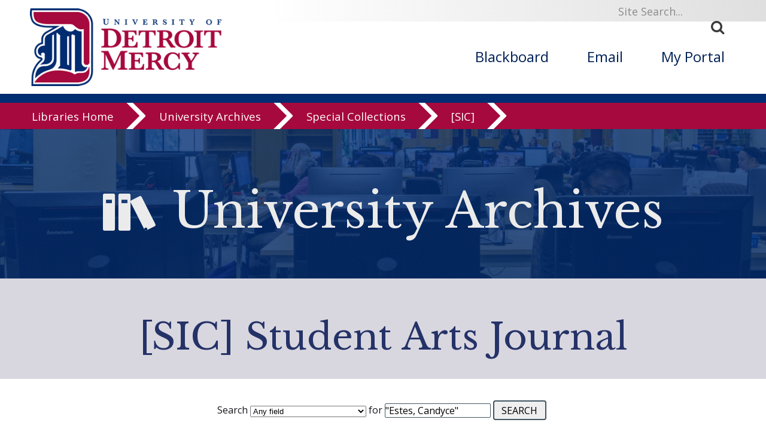

--- FILE ---
content_type: application/javascript
request_url: https://libraries.udmercy.edu/libs/js/site.js
body_size: 504
content:
		function showMore(itemNumber){
			$("#brief-"+itemNumber).hide();
			$("#full-"+itemNumber).fadeIn(400);
			$("#more-link-"+itemNumber).hide();
			$("#less-link-"+itemNumber).show();
		}
		
		function showLess(itemNumber){
			$("#brief-"+itemNumber).fadeIn(400);
			$("#full-"+itemNumber).hide();
			$("#more-link-"+itemNumber).show();
			$("#less-link-"+itemNumber).hide();
			location.hash = "#"+itemNumber+"-anchor";
			return false;
		}
		
		function showHelpMenu(menu){
			
			if($('#'+menu+'Menu').is(':visible')){
				$('.submenu-up').hide(); 
				$('.submenu-down').show(); 
				$('.intro-overlay').hide();
				$('.banner-menu-button').removeClass('current');
				$('#simple').show();
			}else{
				$('.submenu-up').hide(); 
				$('.submenu-down').show(); 
				$('.intro-overlay').hide();
				$('.banner-menu-button').removeClass('current');
				$('#'+menu+'Menu').show();
				$('#'+menu+'-flip-down').hide();
				$('#'+menu+'-flip-up').show();
				$('#'+menu+'-menu-button').addClass('current');
				$('#simple').hide();
			}
			
		}
	function simpleMore(targetId){
		$("#more-link-"+targetId).hide();
		$("#"+targetId).fadeIn(400);
	}
	
	function simpleLess(targetId){
		$("#"+targetId).hide();
		$("#more-link-"+targetId).show();
	}

	function flipFlop(targetOne, targetTwo){
		$("#"+targetOne).fadeToggle(400);
		$("#"+targetTwo).fadeToggle(400);
	}

	function showThisHideThese(showThis, hideThese){
		$("."+hideThese).hide();
		$("."+hideThese+"-buttons").removeClass("current");
		$("#"+showThis).fadeIn(400);
		$("#"+showThis+"Button").addClass("current");
		
	}

	function showThisHideThat(showThis, hideThat){
		$("#"+hideThat).hide();
		$("#"+showThis).fadeIn(400);
	}